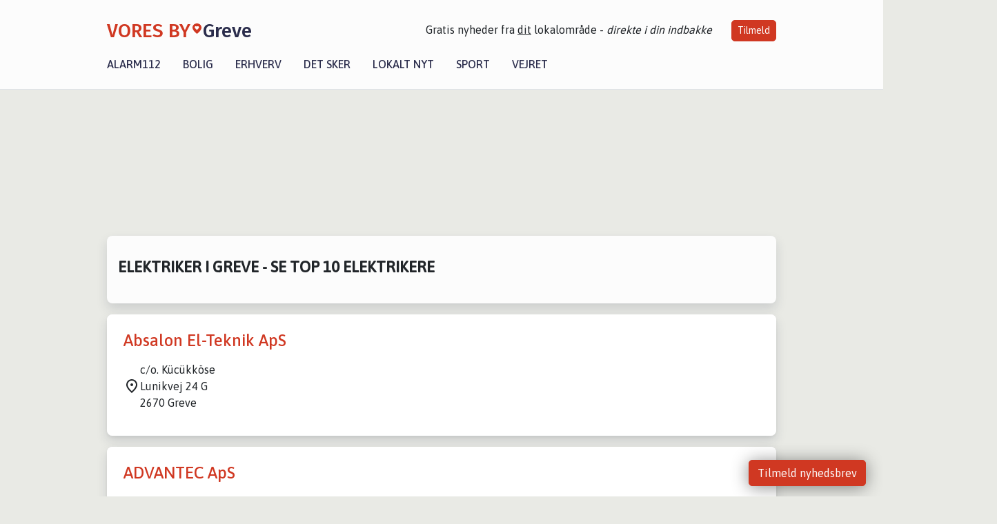

--- FILE ---
content_type: text/html; charset=utf-8
request_url: https://voresbygreve.dk/erhverv/top10-elektriker-i-greve
body_size: 11538
content:


<!DOCTYPE html>
<html lang="da">
<head>
    <meta charset="utf-8" />
    <meta name="viewport" content="width=device-width, initial-scale=1.0" />
    <title>Elektriker i Greve &#x2013; Se top 10 Elektrikere &#x2013; VORES By Greve</title>
    
    <link href='https://fonts.gstatic.com' rel='preconnect' crossorigin>
<link href='https://assets.vorescdn.dk' rel='preconnect' crossorigin>
    <link rel="manifest" href="/manifest.json">
        <meta name="description" content="Er du p&#xE5; udkig efter en elektriker i Greve? S&#xE5; se med her! Vi giver et overblik over de 10 bedste Elektrikere i Greve." />


    <link rel="canonical" href="https://voresbygreve.dk/erhverv/top10-elektriker-i-greve">


<meta property="fb:app_id" content="603210533761694" />
    <meta property="fb:pages" content="106023007605959" />




    <meta name="facebook-domain-verification" content="ztrox6fh5wf7vihb767lm3hzkrugwu" />

    
<link rel="icon" type="image/png" href="/img/icons/icon-152x152.png" />
<link rel="apple-touch-icon" type="image/png" href="/favicon.png" />

<link rel="preload" as="style" href="https://fonts.googleapis.com/css?family=Frank&#x2B;Ruhl&#x2B;Libre:400,700|Asap:400,500|Fira&#x2B;Sans:500|Merriweather:400&amp;display=swap">
<link href="https://fonts.googleapis.com/css?family=Frank&#x2B;Ruhl&#x2B;Libre:400,700|Asap:400,500|Fira&#x2B;Sans:500|Merriweather:400&amp;display=swap" rel="stylesheet" />

<link rel="preload" as="style" href="/dist/main.css?v=4lVlcf_nVVhS9k3-PzDma9gPCqVzZa-xwe6Z3nUGu-A">
<link rel="stylesheet" href="/dist/main.css?v=4lVlcf_nVVhS9k3-PzDma9gPCqVzZa-xwe6Z3nUGu-A" />
        <script type="text/javascript">
        window.dataLayer = window.dataLayer || [];
        window.dataLayer.push({
            dlv_page_type: "top-10",
            dlv_category: "Elektriker",
            dlv_source: null
        });
    </script>

    
    
<script>
var voresConfiguration = {"modules":["floating-subscribe"],"site":{"name":"Greve","siteName":"VORES By Greve","hostname":"voresbygreve.dk","facebookPageId":106023007605959,"instagramHandle":""},"bannerPlaceholder":{"salesEmail":"salg@voresdigital.dk?subject=Henvendelse fra VORES By Greve","logo":"https://assets.vorescdn.dk/remote/voresbygreve.dk/img/logo/site.png?width=250"},"facebookAppId":"603210533761694","googleSignInClientId":"643495767278-bqenl96m5li36d9c3e1a1ujch1giorgn.apps.googleusercontent.com","products":{"groceryPlusProductId":"832729fc-0197-4a09-a829-2ad24ec33c74"},"csrf":"CfDJ8FuIb0WNFg9DhYJimJMeEWjQOHu_TNl6nfaWa4CITL0QyifkMdmeizQmI5my4lkOedjXG5-hsWUCwE0jXllAaH1gzUZ2J6w_0wsbPUNezxeULsXqqNVN7BwfPwdDqFPrF9BQTUQj_ejAbuuTzky0Y2o","gtmId":"GTM-PMFG7C7"}
</script>

<script src="/dist/essentials-bundle.js?v=hjEg4_jAEA1nYcyRynaMY4wTMfjlzT6aiRLaBhOhzEo" defer></script>
    
<script type="text/javascript">
var utag_data = {
}
</script>
<!-- Loading script asynchronously -->
<script type="text/javascript">
    (function(a,b,c,d){
    a='//tags.tiqcdn.com/utag/jysk-fynske-medier/partners/prod/utag.js';
    b=document;c='script';d=b.createElement(c);d.src=a;d.type='text/java'+c;d.async=true;
    a=b.getElementsByTagName(c)[0];a.parentNode.insertBefore(d,a);
    })();
</script>


<script async='async' src='//macro.adnami.io/macro/hosts/adsm.macro.voresdigital.dk.js'></script>


<script src="//zrzzqdBnFEBxKXGb4.ay.delivery/manager/zrzzqdBnFEBxKXGb4" type="text/javascript" referrerpolicy="no-referrer-when-downgrade"></script>


<script>window.googletag = window.googletag || {cmd: []};</script>
<script>
    googletag.cmd.push(function(){
        googletag.pubads().setTargeting('vd_page', "voresbygreve.dk");
googletag.pubads().setTargeting('vd_category', "elektriker");googletag.pubads().setTargeting('vd_type', "top-10");    });
</script>
</head>
<body>
    

<div class="d-flex flex-column">
    

<header class="" id="header">
    <nav class="navbar navbar-expand-md navbar-light sticky ">
        <div class="container">
            <div class="d-flex flex-wrap align-items-center w-100 justify-content-between">
                    <a class="logo" href="/">
        <span>VORES By</span><div class="logo-icon"><img alt="" src="/img/logo/homeheart.svg" aria-hidden="true" /></div><span>Greve</span>
                    </a>
                    <burger-menu></burger-menu>
                    <div class="d-none d-lg-block">
                        <span>Gratis nyheder fra <u>dit</u> lokalområde - <i>direkte i din indbakke</i></span>
                        <button onclick="vmh.showSubscribeModal('Header')" class="ml-4 btn btn-sm btn-primary">Tilmeld</button>
                    </div>
            </div>
                <div class="d-flex flex-wrap align-items-center">
                    
                    <div class="collapse navbar-collapse text-right text-md-center" id="navbarMenu">
                        <ul class="navbar-nav mr-auto mt-2 mt-lg-0">

                            <li class="nav-item">
                                <a class="nav-link" href="/alarm112">
                                    Alarm112
                                </a>
                            </li>
                            <li class="nav-item">
                                <a class="nav-link" href="/bolig">
                                    Bolig
                                </a>
                            </li>
                            <li class="nav-item" site="Site">
                                <a class="nav-link" href="/erhverv">
                                    Erhverv
                                </a>
                            </li>
                            <li class="nav-item">
                                <a class="nav-link" href="/detsker">
                                    Det sker
                                </a>
                            </li>
                            <li class="nav-item">
                                <a class="nav-link" href="/lokaltnyt">
                                    Lokalt nyt
                                </a>
                            </li>
                            <li class="nav-item">
                                <a class="nav-link" href="/sport">
                                    Sport
                                </a>
                            </li>
                            <li class="nav-item align-middle">
                                
                            </li>
                            <li class="nav-item align-middle">
                                <a class="nav-link align-items-center" href="/vejret">
                                    Vejret
                                </a>
                            </li>
                        </ul>
                    </div>
                </div>
        </div>
    </nav>
</header>
    <div class="d-flex flex-column flex-grow-1">
        <div class="flex-grow-1">
            <div class="container pt-3">
                            <div class="step_sticky step_sticky_left">
    <div data-ay-manager-id="div-gpt-ad-sticky_1">
        <script type="text/javascript">
            window.ayManagerEnv = window.ayManagerEnv || { cmd : []};
            window.ayManagerEnv.cmd.push(function() {
                ayManagerEnv.display("div-gpt-ad-sticky_1");
            });
        </script>
    </div>
</div>
                            <div class="step_sticky step_sticky_right">
    <div data-ay-manager-id="div-gpt-ad-sticky_2">
        <script type="text/javascript">
            window.ayManagerEnv = window.ayManagerEnv || { cmd : []};
            window.ayManagerEnv.cmd.push(function() {
                ayManagerEnv.display("div-gpt-ad-sticky_2");
            });
        </script>
    </div>
</div>
                            
<div class="step_billboard">
    <div data-ay-manager-id="div-gpt-ad-billboard_1">
        <script type="text/javascript">
            window.ayManagerEnv = window.ayManagerEnv || { cmd : []};
            window.ayManagerEnv.cmd.push(function() {
                ayManagerEnv.display("div-gpt-ad-billboard_1");
            });
        </script>
    </div>
</div>
                

<div class="my-3">
    <div class="container bg-white shadow p-3 mb-3">

        <h1 class="h4 text-uppercase font-weight-bold mt-3 mb-4">Elektriker i Greve - Se top 10 Elektrikere</h1>


    </div>


        <div class="container bg-white shadow mb-3">

            <div class="row">
                

<div class="top-10-card">
        <div class="col-12" style="padding:1.5rem" ga-track-impression="" data-customerid="" data-businessname="Absalon El-Teknik ApS" data-businessid="69faa673-2a88-45da-dcb6-08dc7217dd1e" data-placement="1" data-container="business_card" data-containervariant="default">
            <h2 class="name">
                <a href="/erhverv/absalon-el-teknik-aps/69faa673-2a88-45da-dcb6-08dc7217dd1e" ga-track-kpi="" data-action="click_seo_profile" data-variant="title" data-customerid="" data-businessname="Absalon El-Teknik ApS" data-businessid="69faa673-2a88-45da-dcb6-08dc7217dd1e" data-placement="1" data-container="business_card" data-containervariant="default">Absalon El-Teknik ApS</a>
            </h2>
            <div class="address-icon">
c/o. K&#xFC;c&#xFC;kk&#xF6;se                    <br />
                Lunikvej 24 G
                <br />
                2670 Greve
            </div>
        </div>
</div>

<div class="modal fade" id="contactModal69faa673-2a88-45da-dcb6-08dc7217dd1e" tabindex="-1" aria-labelledby="contactModalLabel" aria-hidden="true">
    <div class="modal-dialog">
        <div class="modal-content">
            <div class="modal-body">
                
<contact-punit-form data-id="69faa673-2a88-45da-dcb6-08dc7217dd1e" data-name="Absalon El-Teknik ApS"></contact-punit-form>
            </div>
            <div class="modal-footer">
                <button type="button" class="btn btn-secondary" data-dismiss="modal">Luk</button>
            </div>
        </div>
    </div>
</div>


            </div>
        </div>
        <div class="container bg-white shadow mb-3">

            <div class="row">
                

<div class="top-10-card">
        <div class="col-12" style="padding:1.5rem" ga-track-impression="" data-customerid="" data-businessname="ADVANTEC ApS" data-businessid="3c555f03-61d0-4ab2-3828-08dbdb406325" data-placement="2" data-container="business_card" data-containervariant="default">
            <h2 class="name">
                <a href="/erhverv/advantec-aps/3c555f03-61d0-4ab2-3828-08dbdb406325" ga-track-kpi="" data-action="click_seo_profile" data-variant="title" data-customerid="" data-businessname="ADVANTEC ApS" data-businessid="3c555f03-61d0-4ab2-3828-08dbdb406325" data-placement="2" data-container="business_card" data-containervariant="default">ADVANTEC ApS</a>
            </h2>
            <div class="address-icon">
                Greve Landevej 113
                <br />
                2670 Greve
            </div>
        </div>
</div>

<div class="modal fade" id="contactModal3c555f03-61d0-4ab2-3828-08dbdb406325" tabindex="-1" aria-labelledby="contactModalLabel" aria-hidden="true">
    <div class="modal-dialog">
        <div class="modal-content">
            <div class="modal-body">
                
<contact-punit-form data-id="3c555f03-61d0-4ab2-3828-08dbdb406325" data-name="ADVANTEC ApS"></contact-punit-form>
            </div>
            <div class="modal-footer">
                <button type="button" class="btn btn-secondary" data-dismiss="modal">Luk</button>
            </div>
        </div>
    </div>
</div>


            </div>
        </div>
        <div class="container bg-white shadow mb-3">

            <div class="row">
                

<div class="top-10-card">
        <div class="col-12" style="padding:1.5rem" ga-track-impression="" data-customerid="" data-businessname="AKSEL &amp; VINL&#xD8;V ApS" data-businessid="886cf782-f677-4333-a0a9-08dd4b023d9b" data-placement="3" data-container="business_card" data-containervariant="default">
            <h2 class="name">
                <a href="/erhverv/aksel-vinloev-aps/886cf782-f677-4333-a0a9-08dd4b023d9b" ga-track-kpi="" data-action="click_seo_profile" data-variant="title" data-customerid="" data-businessname="AKSEL &amp; VINL&#xD8;V ApS" data-businessid="886cf782-f677-4333-a0a9-08dd4b023d9b" data-placement="3" data-container="business_card" data-containervariant="default">AKSEL &amp; VINL&#xD8;V ApS</a>
            </h2>
            <div class="address-icon">
                H&#xE5;ndv&#xE6;rkerbyen 40
                <br />
                2670 Greve
            </div>
        </div>
</div>

<div class="modal fade" id="contactModal886cf782-f677-4333-a0a9-08dd4b023d9b" tabindex="-1" aria-labelledby="contactModalLabel" aria-hidden="true">
    <div class="modal-dialog">
        <div class="modal-content">
            <div class="modal-body">
                
<contact-punit-form data-id="886cf782-f677-4333-a0a9-08dd4b023d9b" data-name="AKSEL &amp; VINL&#xD8;V ApS"></contact-punit-form>
            </div>
            <div class="modal-footer">
                <button type="button" class="btn btn-secondary" data-dismiss="modal">Luk</button>
            </div>
        </div>
    </div>
</div>

    <div class="modal fade" id="phoneModal886cf782-f677-4333-a0a9-08dd4b023d9b" tabindex="-1" aria-labelledby="phoneModalLabel" aria-hidden="true">
        <div class="modal-dialog modal-sm">
            <div class="modal-content">
                <div class="modal-header">
                    <h5 class="modal-title">AKSEL &amp; VINL&#xD8;V ApS</h5>
                    <button type="button" class="close" data-dismiss="modal" aria-label="Close">
                        <span aria-hidden="true">&times;</span>
                    </button>
                </div>
                <div class="modal-body">
                    <p class="mb-3">Telefonnummer</p>
                    <h4 class="mb-4">
                        <a href="tel:23277950" class="text-primary">23277950</a>
                    </h4>
                </div>
                <div class="modal-footer">
                    <button type="button" class="btn btn-secondary" data-dismiss="modal">Luk</button>
                </div>
            </div>
        </div>
    </div>

            </div>
        </div>
                <div class="row mb-3">
                    <div class="col-12">
                            
<div class="step_billboard">
    <div data-ay-manager-id="div-gpt-ad-billboard_2">
        <script type="text/javascript">
            window.ayManagerEnv = window.ayManagerEnv || { cmd : []};
            window.ayManagerEnv.cmd.push(function() {
                ayManagerEnv.display("div-gpt-ad-billboard_2");
            });
        </script>
    </div>
</div>
                    </div>
                </div>
        <div class="container bg-white shadow mb-3">

            <div class="row">
                

<div class="top-10-card">
        <div class="col-12" style="padding:1.5rem" ga-track-impression="" data-customerid="" data-businessname="Andersens El-Teknik" data-businessid="c94bd1a9-9334-4f43-38f9-08dbdb406325" data-placement="4" data-container="business_card" data-containervariant="default">
            <h2 class="name">
                <a href="/erhverv/andersens-el-teknik/c94bd1a9-9334-4f43-38f9-08dbdb406325" ga-track-kpi="" data-action="click_seo_profile" data-variant="title" data-customerid="" data-businessname="Andersens El-Teknik" data-businessid="c94bd1a9-9334-4f43-38f9-08dbdb406325" data-placement="4" data-container="business_card" data-containervariant="default">Andersens El-Teknik</a>
            </h2>
            <div class="address-icon">
                Greve Centervej 68-70
                <br />
                2670 Greve
            </div>
        </div>
</div>

<div class="modal fade" id="contactModalc94bd1a9-9334-4f43-38f9-08dbdb406325" tabindex="-1" aria-labelledby="contactModalLabel" aria-hidden="true">
    <div class="modal-dialog">
        <div class="modal-content">
            <div class="modal-body">
                
<contact-punit-form data-id="c94bd1a9-9334-4f43-38f9-08dbdb406325" data-name="Andersens El-Teknik"></contact-punit-form>
            </div>
            <div class="modal-footer">
                <button type="button" class="btn btn-secondary" data-dismiss="modal">Luk</button>
            </div>
        </div>
    </div>
</div>


            </div>
        </div>
        <div class="container bg-white shadow mb-3">

            <div class="row">
                

<div class="top-10-card">
        <div class="col-12" style="padding:1.5rem" ga-track-impression="" data-customerid="" data-businessname="AV Teknik - Bj&#xF8;rn Sundahl ApS" data-businessid="32183974-b0f9-4e97-116e-08dbf2d2b509" data-placement="5" data-container="business_card" data-containervariant="default">
            <h2 class="name">
                <a href="/erhverv/av-teknik-bjoern-sundahl-aps/32183974-b0f9-4e97-116e-08dbf2d2b509" ga-track-kpi="" data-action="click_seo_profile" data-variant="title" data-customerid="" data-businessname="AV Teknik - Bj&#xF8;rn Sundahl ApS" data-businessid="32183974-b0f9-4e97-116e-08dbf2d2b509" data-placement="5" data-container="business_card" data-containervariant="default">AV Teknik - Bj&#xF8;rn Sundahl ApS</a>
            </h2>
            <div class="address-icon">
                Stolpeager 26
                <br />
                2670 Greve
            </div>
        </div>
</div>

<div class="modal fade" id="contactModal32183974-b0f9-4e97-116e-08dbf2d2b509" tabindex="-1" aria-labelledby="contactModalLabel" aria-hidden="true">
    <div class="modal-dialog">
        <div class="modal-content">
            <div class="modal-body">
                
<contact-punit-form data-id="32183974-b0f9-4e97-116e-08dbf2d2b509" data-name="AV Teknik - Bj&#xF8;rn Sundahl ApS"></contact-punit-form>
            </div>
            <div class="modal-footer">
                <button type="button" class="btn btn-secondary" data-dismiss="modal">Luk</button>
            </div>
        </div>
    </div>
</div>


            </div>
        </div>
        <div class="container bg-white shadow mb-3">

            <div class="row">
                

<div class="top-10-card">
        <div class="col-12" style="padding:1.5rem" ga-track-impression="" data-customerid="" data-businessname="Beckergruppen ApS" data-businessid="c44aab71-e766-4cba-1379-08dbf2d2b509" data-placement="6" data-container="business_card" data-containervariant="default">
            <h2 class="name">
                <a href="/erhverv/beckergruppen-aps/c44aab71-e766-4cba-1379-08dbf2d2b509" ga-track-kpi="" data-action="click_seo_profile" data-variant="title" data-customerid="" data-businessname="Beckergruppen ApS" data-businessid="c44aab71-e766-4cba-1379-08dbf2d2b509" data-placement="6" data-container="business_card" data-containervariant="default">Beckergruppen ApS</a>
            </h2>
            <div class="address-icon">
                Vallensb&#xE6;kvej 31
                <br />
                2605 Br&#xF8;ndby
            </div>
        </div>
</div>

<div class="modal fade" id="contactModalc44aab71-e766-4cba-1379-08dbf2d2b509" tabindex="-1" aria-labelledby="contactModalLabel" aria-hidden="true">
    <div class="modal-dialog">
        <div class="modal-content">
            <div class="modal-body">
                
<contact-punit-form data-id="c44aab71-e766-4cba-1379-08dbf2d2b509" data-name="Beckergruppen ApS"></contact-punit-form>
            </div>
            <div class="modal-footer">
                <button type="button" class="btn btn-secondary" data-dismiss="modal">Luk</button>
            </div>
        </div>
    </div>
</div>


            </div>
        </div>
                <div class="row mb-3">
                    <div class="col-12">
                            
<div class="step_billboard">
    <div data-ay-manager-id="div-gpt-ad-billboard_3">
        <script type="text/javascript">
            window.ayManagerEnv = window.ayManagerEnv || { cmd : []};
            window.ayManagerEnv.cmd.push(function() {
                ayManagerEnv.display("div-gpt-ad-billboard_3");
            });
        </script>
    </div>
</div>
                    </div>
                </div>
        <div class="container bg-white shadow mb-3">

            <div class="row">
                

<div class="top-10-card">
        <div class="col-12" style="padding:1.5rem" ga-track-impression="" data-customerid="" data-businessname="Bergendorff-EL ApS" data-businessid="82b6206f-d7bd-4a7a-111b-08dbf2d2b509" data-placement="7" data-container="business_card" data-containervariant="default">
            <h2 class="name">
                <a href="/erhverv/bergendorff-el-aps/82b6206f-d7bd-4a7a-111b-08dbf2d2b509" ga-track-kpi="" data-action="click_seo_profile" data-variant="title" data-customerid="" data-businessname="Bergendorff-EL ApS" data-businessid="82b6206f-d7bd-4a7a-111b-08dbf2d2b509" data-placement="7" data-container="business_card" data-containervariant="default">Bergendorff-EL ApS</a>
            </h2>
            <div class="address-icon">
                Bl&#xE5;husvej 11
                <br />
                2670 Greve
            </div>
        </div>
</div>

<div class="modal fade" id="contactModal82b6206f-d7bd-4a7a-111b-08dbf2d2b509" tabindex="-1" aria-labelledby="contactModalLabel" aria-hidden="true">
    <div class="modal-dialog">
        <div class="modal-content">
            <div class="modal-body">
                
<contact-punit-form data-id="82b6206f-d7bd-4a7a-111b-08dbf2d2b509" data-name="Bergendorff-EL ApS"></contact-punit-form>
            </div>
            <div class="modal-footer">
                <button type="button" class="btn btn-secondary" data-dismiss="modal">Luk</button>
            </div>
        </div>
    </div>
</div>


            </div>
        </div>
        <div class="container bg-white shadow mb-3">

            <div class="row">
                

<div class="top-10-card">
        <div class="col-12" style="padding:1.5rem" ga-track-impression="" data-customerid="" data-businessname="BP Enterprise ApS" data-businessid="0a249b90-ad85-4692-8e2f-08ddf18f8f62" data-placement="8" data-container="business_card" data-containervariant="default">
            <h2 class="name">
                <a href="/erhverv/bp-enterprise-aps/0a249b90-ad85-4692-8e2f-08ddf18f8f62" ga-track-kpi="" data-action="click_seo_profile" data-variant="title" data-customerid="" data-businessname="BP Enterprise ApS" data-businessid="0a249b90-ad85-4692-8e2f-08ddf18f8f62" data-placement="8" data-container="business_card" data-containervariant="default">BP Enterprise ApS</a>
            </h2>
            <div class="address-icon">
                Vilhelm Tops&#xF8;es Vej 13, 3.
                <br />
                2500 Valby
            </div>
        </div>
</div>

<div class="modal fade" id="contactModal0a249b90-ad85-4692-8e2f-08ddf18f8f62" tabindex="-1" aria-labelledby="contactModalLabel" aria-hidden="true">
    <div class="modal-dialog">
        <div class="modal-content">
            <div class="modal-body">
                
<contact-punit-form data-id="0a249b90-ad85-4692-8e2f-08ddf18f8f62" data-name="BP Enterprise ApS"></contact-punit-form>
            </div>
            <div class="modal-footer">
                <button type="button" class="btn btn-secondary" data-dismiss="modal">Luk</button>
            </div>
        </div>
    </div>
</div>


            </div>
        </div>
        <div class="container bg-white shadow mb-3">

            <div class="row">
                

<div class="top-10-card">
        <div class="col-12" style="padding:1.5rem" ga-track-impression="" data-customerid="" data-businessname="BS SIKRING OG ELTEKNIK ApS" data-businessid="5cabb3aa-3ade-4ff7-3972-08dbdb406325" data-placement="9" data-container="business_card" data-containervariant="default">
            <h2 class="name">
                <a href="/erhverv/bs-sikring-og-elteknik-aps/5cabb3aa-3ade-4ff7-3972-08dbdb406325" ga-track-kpi="" data-action="click_seo_profile" data-variant="title" data-customerid="" data-businessname="BS SIKRING OG ELTEKNIK ApS" data-businessid="5cabb3aa-3ade-4ff7-3972-08dbdb406325" data-placement="9" data-container="business_card" data-containervariant="default">BS SIKRING OG ELTEKNIK ApS</a>
            </h2>
            <div class="address-icon">
                H&#xE5;ndv&#xE6;rkerv&#xE6;nget 19
                <br />
                2670 Greve
            </div>
        </div>
</div>

<div class="modal fade" id="contactModal5cabb3aa-3ade-4ff7-3972-08dbdb406325" tabindex="-1" aria-labelledby="contactModalLabel" aria-hidden="true">
    <div class="modal-dialog">
        <div class="modal-content">
            <div class="modal-body">
                
<contact-punit-form data-id="5cabb3aa-3ade-4ff7-3972-08dbdb406325" data-name="BS SIKRING OG ELTEKNIK ApS"></contact-punit-form>
            </div>
            <div class="modal-footer">
                <button type="button" class="btn btn-secondary" data-dismiss="modal">Luk</button>
            </div>
        </div>
    </div>
</div>

    <div class="modal fade" id="phoneModal5cabb3aa-3ade-4ff7-3972-08dbdb406325" tabindex="-1" aria-labelledby="phoneModalLabel" aria-hidden="true">
        <div class="modal-dialog modal-sm">
            <div class="modal-content">
                <div class="modal-header">
                    <h5 class="modal-title">BS SIKRING OG ELTEKNIK ApS</h5>
                    <button type="button" class="close" data-dismiss="modal" aria-label="Close">
                        <span aria-hidden="true">&times;</span>
                    </button>
                </div>
                <div class="modal-body">
                    <p class="mb-3">Telefonnummer</p>
                    <h4 class="mb-4">
                        <a href="tel:70208880" class="text-primary">70208880</a>
                    </h4>
                </div>
                <div class="modal-footer">
                    <button type="button" class="btn btn-secondary" data-dismiss="modal">Luk</button>
                </div>
            </div>
        </div>
    </div>

            </div>
        </div>
                <div class="row mb-3">
                    <div class="col-12">
                            
<div class="step_billboard">
    <div data-ay-manager-id="div-gpt-ad-billboard_4">
        <script type="text/javascript">
            window.ayManagerEnv = window.ayManagerEnv || { cmd : []};
            window.ayManagerEnv.cmd.push(function() {
                ayManagerEnv.display("div-gpt-ad-billboard_4");
            });
        </script>
    </div>
</div>
                    </div>
                </div>
        <div class="container bg-white shadow mb-3">

            <div class="row">
                

<div class="top-10-card">
        <div class="col-12" style="padding:1.5rem" ga-track-impression="" data-customerid="" data-businessname="CBRE Teknisk Servicepartner A/S - Greve" data-businessid="30ac3c0e-8e19-46ab-36ea-08dbdb406325" data-placement="10" data-container="business_card" data-containervariant="default">
            <h2 class="name">
                <a href="/erhverv/cbre-teknisk-servicepartner-as-greve/30ac3c0e-8e19-46ab-36ea-08dbdb406325" ga-track-kpi="" data-action="click_seo_profile" data-variant="title" data-customerid="" data-businessname="CBRE Teknisk Servicepartner A/S - Greve" data-businessid="30ac3c0e-8e19-46ab-36ea-08dbdb406325" data-placement="10" data-container="business_card" data-containervariant="default">CBRE Teknisk Servicepartner A/S - Greve</a>
            </h2>
            <div class="address-icon">
                Hundigevej 79
                <br />
                2670 Greve
            </div>
        </div>
</div>

<div class="modal fade" id="contactModal30ac3c0e-8e19-46ab-36ea-08dbdb406325" tabindex="-1" aria-labelledby="contactModalLabel" aria-hidden="true">
    <div class="modal-dialog">
        <div class="modal-content">
            <div class="modal-body">
                
<contact-punit-form data-id="30ac3c0e-8e19-46ab-36ea-08dbdb406325" data-name="CBRE Teknisk Servicepartner A/S - Greve"></contact-punit-form>
            </div>
            <div class="modal-footer">
                <button type="button" class="btn btn-secondary" data-dismiss="modal">Luk</button>
            </div>
        </div>
    </div>
</div>

    <div class="modal fade" id="phoneModal30ac3c0e-8e19-46ab-36ea-08dbdb406325" tabindex="-1" aria-labelledby="phoneModalLabel" aria-hidden="true">
        <div class="modal-dialog modal-sm">
            <div class="modal-content">
                <div class="modal-header">
                    <h5 class="modal-title">CBRE Teknisk Servicepartner A/S - Greve</h5>
                    <button type="button" class="close" data-dismiss="modal" aria-label="Close">
                        <span aria-hidden="true">&times;</span>
                    </button>
                </div>
                <div class="modal-body">
                    <p class="mb-3">Telefonnummer</p>
                    <h4 class="mb-4">
                        <a href="tel:99364480" class="text-primary">99364480</a>
                    </h4>
                </div>
                <div class="modal-footer">
                    <button type="button" class="btn btn-secondary" data-dismiss="modal">Luk</button>
                </div>
            </div>
        </div>
    </div>

            </div>
        </div>
        <div class="container bg-white shadow mb-3">

            <div class="row">
                

<div class="top-10-card">
        <div class="col-12" style="padding:1.5rem" ga-track-impression="" data-customerid="" data-businessname="Centaur El" data-businessid="e610a430-a2c0-4b1d-3a28-08dbdb406325" data-placement="11" data-container="business_card" data-containervariant="default">
            <h2 class="name">
                <a href="/erhverv/centaur-el/e610a430-a2c0-4b1d-3a28-08dbdb406325" ga-track-kpi="" data-action="click_seo_profile" data-variant="title" data-customerid="" data-businessname="Centaur El" data-businessid="e610a430-a2c0-4b1d-3a28-08dbdb406325" data-placement="11" data-container="business_card" data-containervariant="default">Centaur El</a>
            </h2>
            <div class="address-icon">
                Metavang 12
                <br />
                2670 Greve
            </div>
        </div>
</div>

<div class="modal fade" id="contactModale610a430-a2c0-4b1d-3a28-08dbdb406325" tabindex="-1" aria-labelledby="contactModalLabel" aria-hidden="true">
    <div class="modal-dialog">
        <div class="modal-content">
            <div class="modal-body">
                
<contact-punit-form data-id="e610a430-a2c0-4b1d-3a28-08dbdb406325" data-name="Centaur El"></contact-punit-form>
            </div>
            <div class="modal-footer">
                <button type="button" class="btn btn-secondary" data-dismiss="modal">Luk</button>
            </div>
        </div>
    </div>
</div>


            </div>
        </div>
        <div class="container bg-white shadow mb-3">

            <div class="row">
                

<div class="top-10-card">
        <div class="col-12" style="padding:1.5rem" ga-track-impression="" data-customerid="" data-businessname="DANSK DIGITAL CENTER ApS" data-businessid="7c66059b-a495-421f-a0c7-08dd90e9d325" data-placement="12" data-container="business_card" data-containervariant="default">
            <h2 class="name">
                <a href="/erhverv/dansk-digital-center-aps/7c66059b-a495-421f-a0c7-08dd90e9d325" ga-track-kpi="" data-action="click_seo_profile" data-variant="title" data-customerid="" data-businessname="DANSK DIGITAL CENTER ApS" data-businessid="7c66059b-a495-421f-a0c7-08dd90e9d325" data-placement="12" data-container="business_card" data-containervariant="default">DANSK DIGITAL CENTER ApS</a>
            </h2>
            <div class="address-icon">
                Svanemosen 16
                <br />
                2670 Greve
            </div>
        </div>
</div>

<div class="modal fade" id="contactModal7c66059b-a495-421f-a0c7-08dd90e9d325" tabindex="-1" aria-labelledby="contactModalLabel" aria-hidden="true">
    <div class="modal-dialog">
        <div class="modal-content">
            <div class="modal-body">
                
<contact-punit-form data-id="7c66059b-a495-421f-a0c7-08dd90e9d325" data-name="DANSK DIGITAL CENTER ApS"></contact-punit-form>
            </div>
            <div class="modal-footer">
                <button type="button" class="btn btn-secondary" data-dismiss="modal">Luk</button>
            </div>
        </div>
    </div>
</div>


            </div>
        </div>
                <div class="row mb-3">
                    <div class="col-12">
                            
<div class="step_billboard">
    <div data-ay-manager-id="div-gpt-ad-billboard_5">
        <script type="text/javascript">
            window.ayManagerEnv = window.ayManagerEnv || { cmd : []};
            window.ayManagerEnv.cmd.push(function() {
                ayManagerEnv.display("div-gpt-ad-billboard_5");
            });
        </script>
    </div>
</div>
                    </div>
                </div>
        <div class="container bg-white shadow mb-3">

            <div class="row">
                

<div class="top-10-card">
        <div class="col-12" style="padding:1.5rem" ga-track-impression="" data-customerid="" data-businessname="EL TEK ApS" data-businessid="7ee51cf7-df9f-4a67-a07f-08dd4b023d9b" data-placement="13" data-container="business_card" data-containervariant="default">
            <h2 class="name">
                <a href="/erhverv/el-tek-aps/7ee51cf7-df9f-4a67-a07f-08dd4b023d9b" ga-track-kpi="" data-action="click_seo_profile" data-variant="title" data-customerid="" data-businessname="EL TEK ApS" data-businessid="7ee51cf7-df9f-4a67-a07f-08dd4b023d9b" data-placement="13" data-container="business_card" data-containervariant="default">EL TEK ApS</a>
            </h2>
            <div class="address-icon">
                Geminivej 29
                <br />
                2670 Greve
            </div>
        </div>
</div>

<div class="modal fade" id="contactModal7ee51cf7-df9f-4a67-a07f-08dd4b023d9b" tabindex="-1" aria-labelledby="contactModalLabel" aria-hidden="true">
    <div class="modal-dialog">
        <div class="modal-content">
            <div class="modal-body">
                
<contact-punit-form data-id="7ee51cf7-df9f-4a67-a07f-08dd4b023d9b" data-name="EL TEK ApS"></contact-punit-form>
            </div>
            <div class="modal-footer">
                <button type="button" class="btn btn-secondary" data-dismiss="modal">Luk</button>
            </div>
        </div>
    </div>
</div>

    <div class="modal fade" id="phoneModal7ee51cf7-df9f-4a67-a07f-08dd4b023d9b" tabindex="-1" aria-labelledby="phoneModalLabel" aria-hidden="true">
        <div class="modal-dialog modal-sm">
            <div class="modal-content">
                <div class="modal-header">
                    <h5 class="modal-title">EL TEK ApS</h5>
                    <button type="button" class="close" data-dismiss="modal" aria-label="Close">
                        <span aria-hidden="true">&times;</span>
                    </button>
                </div>
                <div class="modal-body">
                    <p class="mb-3">Telefonnummer</p>
                    <h4 class="mb-4">
                        <a href="tel:30574000" class="text-primary">30574000</a>
                    </h4>
                </div>
                <div class="modal-footer">
                    <button type="button" class="btn btn-secondary" data-dismiss="modal">Luk</button>
                </div>
            </div>
        </div>
    </div>

            </div>
        </div>
        <div class="container bg-white shadow mb-3">

            <div class="row">
                

<div class="top-10-card">
        <div class="col-12" style="padding:1.5rem" ga-track-impression="" data-customerid="" data-businessname="Elfirmaet Hjortskov &amp; Jensen A/S" data-businessid="e3341bed-cab9-4519-0fb6-08dbf2d2b509" data-placement="14" data-container="business_card" data-containervariant="default">
            <h2 class="name">
                <a href="/erhverv/elfirmaet-hjortskov-jensen-as/e3341bed-cab9-4519-0fb6-08dbf2d2b509" ga-track-kpi="" data-action="click_seo_profile" data-variant="title" data-customerid="" data-businessname="Elfirmaet Hjortskov &amp; Jensen A/S" data-businessid="e3341bed-cab9-4519-0fb6-08dbf2d2b509" data-placement="14" data-container="business_card" data-containervariant="default">Elfirmaet Hjortskov &amp; Jensen A/S</a>
            </h2>
            <div class="address-icon">
                Korskildemark 4
                <br />
                2670 Greve
            </div>
        </div>
</div>

<div class="modal fade" id="contactModale3341bed-cab9-4519-0fb6-08dbf2d2b509" tabindex="-1" aria-labelledby="contactModalLabel" aria-hidden="true">
    <div class="modal-dialog">
        <div class="modal-content">
            <div class="modal-body">
                
<contact-punit-form data-id="e3341bed-cab9-4519-0fb6-08dbf2d2b509" data-name="Elfirmaet Hjortskov &amp; Jensen A/S"></contact-punit-form>
            </div>
            <div class="modal-footer">
                <button type="button" class="btn btn-secondary" data-dismiss="modal">Luk</button>
            </div>
        </div>
    </div>
</div>


            </div>
        </div>
        <div class="container bg-white shadow mb-3">

            <div class="row">
                

<div class="top-10-card">
        <div class="col-12" style="padding:1.5rem" ga-track-impression="" data-customerid="" data-businessname="Elfirmaet KN &amp; Jensen A/S" data-businessid="0759c7ad-9922-41b6-39b1-08dbdb406325" data-placement="15" data-container="business_card" data-containervariant="default">
            <h2 class="name">
                <a href="/erhverv/elfirmaet-kn-jensen-as/0759c7ad-9922-41b6-39b1-08dbdb406325" ga-track-kpi="" data-action="click_seo_profile" data-variant="title" data-customerid="" data-businessname="Elfirmaet KN &amp; Jensen A/S" data-businessid="0759c7ad-9922-41b6-39b1-08dbdb406325" data-placement="15" data-container="business_card" data-containervariant="default">Elfirmaet KN &amp; Jensen A/S</a>
            </h2>
            <div class="address-icon">
                Korskildemark 4
                <br />
                2670 Greve
            </div>
        </div>
</div>

<div class="modal fade" id="contactModal0759c7ad-9922-41b6-39b1-08dbdb406325" tabindex="-1" aria-labelledby="contactModalLabel" aria-hidden="true">
    <div class="modal-dialog">
        <div class="modal-content">
            <div class="modal-body">
                
<contact-punit-form data-id="0759c7ad-9922-41b6-39b1-08dbdb406325" data-name="Elfirmaet KN &amp; Jensen A/S"></contact-punit-form>
            </div>
            <div class="modal-footer">
                <button type="button" class="btn btn-secondary" data-dismiss="modal">Luk</button>
            </div>
        </div>
    </div>
</div>


            </div>
        </div>

    

<nav aria-label="Side navigation">
    <ul class="pagination">
        <li class="page-item active ">
                <a class="page-link" href="/erhverv/top10-elektriker-i-greve">1</a>
        </li>
        <li class="page-item  ">
                <a class="page-link" href="/erhverv/top10-elektriker-i-greve?side=2">2</a>
        </li>
        <li class="page-item  ">
                <a class="page-link" href="/erhverv/top10-elektriker-i-greve?side=3">3</a>
        </li>
        <li class="page-item  ">
                <a class="page-link" href="/erhverv/top10-elektriker-i-greve?side=4">4</a>
        </li>
    </ul>
</nav>


        
<div class="bg-handyhand p-3 rounded-corners my-3 font-sans">
    <img src="/img/integrations/handyhand/logo.svg" width="316" height="69" class="img-fluid" alt="Handyhand" />

    <h2 class="h1 font-weight-bold">Få billig hjælp fra private i Greve</h2>
    <p>Beskriv din opgave og modtag gratis bud fra lokale med Handyhand.</p>

    <h3>Seneste udførte opgaver</h3>
    <div class="bg-white rounded-corners p-3 mb-3">
        <ul class="list-unstyled m-0">
                <li class="d-flex justify-content-between my-1">
                    Tr&#xE6;f&#xE6;ldning - vandgran
                    <strong class="ml-2 flex-shrink-0">8.600 kr.</strong>
                </li>
                <li class="d-flex justify-content-between my-1">
                    Tv skal h&#xE6;nges h&#xF8;jere op i skinne og soundbar monteres
                    <strong class="ml-2 flex-shrink-0">500 kr.</strong>
                </li>
                <li class="d-flex justify-content-between my-1">
                    Samling af ILVA kommode Aries
                    <strong class="ml-2 flex-shrink-0">600 kr.</strong>
                </li>
                <li class="d-flex justify-content-between my-1">
                    L&#xE5;ser en d&#xF8;r op
                    <strong class="ml-2 flex-shrink-0">600 kr.</strong>
                </li>
                <li class="d-flex justify-content-between my-1">
                    Reparation af toiletpapir-holder
                    <strong class="ml-2 flex-shrink-0">500 kr.</strong>
                </li>
                <li class="d-flex justify-content-between my-1">
                    Ops&#xE6;tning af rullegardin
                    <strong class="ml-2 flex-shrink-0">400 kr.</strong>
                </li>
            
        </ul>
    </div>
    <h3>Opret en opgave</h3>
    <form target="_blank" method="get" action="https://handyhand.dk/opret">
        <input type="hidden" name="utm_source" value="vores-digital" />
        <input type="hidden" name="utm_medium" value="form" />
        <input type="hidden" name="utm_campaign" value="voresbygreve.dk" />
        <div class="form-group row">
            <div class="col-12 col-md-6">
                <input type="text" class="form-control" name="taskTitle" placeholder="Jeg skal bruge en handyman...">
            </div>
        </div>
        <div class="form-group">
            <div class="custom-control custom-checkbox">
                <input type="checkbox" class="custom-control-input" name="toolsNeeded" id="toolsNeeded" value="true">
                <label class="custom-control-label" for="toolsNeeded">Der skal medbringes det relevante værktøj</label>
            </div>
        </div>
        <button type="submit" class="btn btn-primary">Modtag bud gratis</button>
    </form>

</div>


    <div class="container bg-white shadow articles-page p-3 mb-3 filters">

        <div class="col-12">
            <h2 class="h5 mb-2">Andre kategorier</h2>
            <p>
                Fandt du ikke, hvad du søgte, så kig i en af vores andre kategorier eller brug vores <a style="text-decoration:underline" href="/erhverv">udvidet søgning</a>.
            </p>
            <div class="row">
                <div class="col-12">

                    <div class="row categories">
                            <div class="col-12 col-xs-12 col-sm-6 col-md-6 col-lg-4">
                                <a href="/erhverv/top10-advokat-i-greve">Advokat</a>
                            </div>
                            <div class="col-12 col-xs-12 col-sm-6 col-md-6 col-lg-4">
                                <a href="/erhverv/top10-arkitekt-i-greve">Arkitekt</a>
                            </div>
                            <div class="col-12 col-xs-12 col-sm-6 col-md-6 col-lg-4">
                                <a href="/erhverv/top10-autovaerksted-mekanik-i-greve">Autov&#xE6;rksted / mekanik</a>
                            </div>
                            <div class="col-12 col-xs-12 col-sm-6 col-md-6 col-lg-4">
                                <a href="/erhverv/top10-bager-i-greve">Bager</a>
                            </div>
                            <div class="col-12 col-xs-12 col-sm-6 col-md-6 col-lg-4">
                                <a href="/erhverv/top10-bank-og-pengeinstitut-i-greve">Bank og pengeinstitut</a>
                            </div>
                            <div class="col-12 col-xs-12 col-sm-6 col-md-6 col-lg-4">
                                <a href="/erhverv/top10-bedemand-i-greve">Bedemand</a>
                            </div>
                            <div class="col-12 col-xs-12 col-sm-6 col-md-6 col-lg-4">
                                <a href="/erhverv/top10-behandlingstilbud-i-greve">Behandlingstilbud</a>
                            </div>
                            <div class="col-12 col-xs-12 col-sm-6 col-md-6 col-lg-4">
                                <a href="/erhverv/top10-bibliotek-arkiv-og-museum-i-greve">Bibliotek, arkiv og museum</a>
                            </div>
                            <div class="col-12 col-xs-12 col-sm-6 col-md-6 col-lg-4">
                                <a href="/erhverv/top10-bilforhandler-i-greve">Bilforhandler</a>
                            </div>
                            <div class="col-12 col-xs-12 col-sm-6 col-md-6 col-lg-4">
                                <a href="/erhverv/top10-biludlejning-i-greve">Biludlejning</a>
                            </div>
                            <div class="col-12 col-xs-12 col-sm-6 col-md-6 col-lg-4">
                                <a href="/erhverv/top10-bryghus-i-greve">Bryghus</a>
                            </div>
                            <div class="col-12 col-xs-12 col-sm-6 col-md-6 col-lg-4">
                                <a href="/erhverv/top10-byggemarked-traelast-i-greve">Byggemarked / tr&#xE6;last</a>
                            </div>
                            <div class="col-12 col-xs-12 col-sm-6 col-md-6 col-lg-4">
                                <a href="/erhverv/top10-boernehave-i-greve">B&#xF8;rnehave</a>
                            </div>
                            <div class="col-12 col-xs-12 col-sm-6 col-md-6 col-lg-4">
                                <a href="/erhverv/top10-catering-i-greve">Catering</a>
                            </div>
                            <div class="col-12 col-xs-12 col-sm-6 col-md-6 col-lg-4">
                                <a href="/erhverv/top10-cykelforhandler-i-greve">Cykelforhandler</a>
                            </div>
                            <div class="col-12 col-xs-12 col-sm-6 col-md-6 col-lg-4">
                                <a href="/erhverv/top10-dagpleje-i-greve">Dagpleje</a>
                            </div>
                            <div class="col-12 col-xs-12 col-sm-6 col-md-6 col-lg-4">
                                <a href="/erhverv/top10-detailhandel-i-greve">Detailhandel</a>
                            </div>
                            <div class="col-12 col-xs-12 col-sm-6 col-md-6 col-lg-4">
                                <a href="/erhverv/top10-dyrehandel-i-greve">Dyrehandel</a>
                            </div>
                            <div class="col-12 col-xs-12 col-sm-6 col-md-6 col-lg-4">
                                <a href="/erhverv/top10-dyrlaege-i-greve">Dyrl&#xE6;ge</a>
                            </div>
                            <div class="col-12 col-xs-12 col-sm-6 col-md-6 col-lg-4">
                                <a href="/erhverv/top10-ejendomsmaegler-i-greve">Ejendomsm&#xE6;gler</a>
                            </div>
                            <div class="col-12 col-xs-12 col-sm-6 col-md-6 col-lg-4">
                                <a href="/erhverv/top10-el-gas-vand-og-fjernvarmeforsyning-i-greve">El-, gas-, vand- og fjernvarmeforsyning</a>
                            </div>
                            <div class="col-12 col-xs-12 col-sm-6 col-md-6 col-lg-4">
                                <a href="/erhverv/top10-elektriker-i-greve">Elektriker</a>
                            </div>
                            <div class="col-12 col-xs-12 col-sm-6 col-md-6 col-lg-4">
                                <a href="/erhverv/top10-elektronik-it-i-greve">Elektronik / IT</a>
                            </div>
                            <div class="col-12 col-xs-12 col-sm-6 col-md-6 col-lg-4">
                                <a href="/erhverv/top10-entreprenoer-i-greve">Entrepren&#xF8;r</a>
                            </div>
                            <div class="col-12 col-xs-12 col-sm-6 col-md-6 col-lg-4">
                                <a href="/erhverv/top10-fitnesscenter-i-greve">Fitnesscenter</a>
                            </div>
                            <div class="col-12 col-xs-12 col-sm-6 col-md-6 col-lg-4">
                                <a href="/erhverv/top10-flyttemand-flyttefolk-i-greve">Flyttemand / flyttefolk</a>
                            </div>
                            <div class="col-12 col-xs-12 col-sm-6 col-md-6 col-lg-4">
                                <a href="/erhverv/top10-forsikring-i-greve">Forsikring</a>
                            </div>
                            <div class="col-12 col-xs-12 col-sm-6 col-md-6 col-lg-4">
                                <a href="/erhverv/top10-fotograf-i-greve">Fotograf</a>
                            </div>
                            <div class="col-12 col-xs-12 col-sm-6 col-md-6 col-lg-4">
                                <a href="/erhverv/top10-frisoer-i-greve">Fris&#xF8;r</a>
                            </div>
                            <div class="col-12 col-xs-12 col-sm-6 col-md-6 col-lg-4">
                                <a href="/erhverv/top10-gartner-i-greve">Gartner</a>
                            </div>
                            <div class="col-12 col-xs-12 col-sm-6 col-md-6 col-lg-4">
                                <a href="/erhverv/top10-guldsmed-urmager-i-greve">Guldsmed / Urmager</a>
                            </div>
                            <div class="col-12 col-xs-12 col-sm-6 col-md-6 col-lg-4">
                                <a href="/erhverv/top10-hotel-i-greve">Hotel</a>
                            </div>
                            <div class="col-12 col-xs-12 col-sm-6 col-md-6 col-lg-4">
                                <a href="/erhverv/top10-kunst-og-galleri-i-greve">Kunst og galleri</a>
                            </div>
                            <div class="col-12 col-xs-12 col-sm-6 col-md-6 col-lg-4">
                                <a href="/erhverv/top10-koebmand-og-doegnkiosk-i-greve">K&#xF8;bmand og d&#xF8;gnkiosk</a>
                            </div>
                            <div class="col-12 col-xs-12 col-sm-6 col-md-6 col-lg-4">
                                <a href="/erhverv/top10-koekkenforhandler-i-greve">K&#xF8;kkenforhandler</a>
                            </div>
                            <div class="col-12 col-xs-12 col-sm-6 col-md-6 col-lg-4">
                                <a href="/erhverv/top10-koereskole-i-greve">K&#xF8;reskole</a>
                            </div>
                            <div class="col-12 col-xs-12 col-sm-6 col-md-6 col-lg-4">
                                <a href="/erhverv/top10-laege-i-greve">L&#xE6;ge</a>
                            </div>
                            <div class="col-12 col-xs-12 col-sm-6 col-md-6 col-lg-4">
                                <a href="/erhverv/top10-maler-i-greve">Maler</a>
                            </div>
                            <div class="col-12 col-xs-12 col-sm-6 col-md-6 col-lg-4">
                                <a href="/erhverv/top10-massage-i-greve">Massage</a>
                            </div>
                            <div class="col-12 col-xs-12 col-sm-6 col-md-6 col-lg-4">
                                <a href="/erhverv/top10-murer-i-greve">Murer</a>
                            </div>
                            <div class="col-12 col-xs-12 col-sm-6 col-md-6 col-lg-4">
                                <a href="/erhverv/top10-offentlig-forvaltning-forsvar-og-socialsikring-i-greve">Offentlig forvaltning, forsvar og socialsikring</a>
                            </div>
                            <div class="col-12 col-xs-12 col-sm-6 col-md-6 col-lg-4">
                                <a href="/erhverv/top10-optiker-i-greve">Optiker</a>
                            </div>
                            <div class="col-12 col-xs-12 col-sm-6 col-md-6 col-lg-4">
                                <a href="/erhverv/top10-organisation-og-forening-i-greve">Organisation og forening</a>
                            </div>
                            <div class="col-12 col-xs-12 col-sm-6 col-md-6 col-lg-4">
                                <a href="/erhverv/top10-piercing-tatovering-i-greve">Piercing / Tatovering</a>
                            </div>
                            <div class="col-12 col-xs-12 col-sm-6 col-md-6 col-lg-4">
                                <a href="/erhverv/top10-pizzeria-grillbar-isbar-mm-i-greve">Pizzeria, grillbar, isbar mm.</a>
                            </div>
                            <div class="col-12 col-xs-12 col-sm-6 col-md-6 col-lg-4">
                                <a href="/erhverv/top10-planteskole-blomsterhandler-i-greve">Planteskole / blomsterhandler</a>
                            </div>
                            <div class="col-12 col-xs-12 col-sm-6 col-md-6 col-lg-4">
                                <a href="/erhverv/top10-psykologisk-raadgivning-i-greve">Psykologisk r&#xE5;dgivning</a>
                            </div>
                            <div class="col-12 col-xs-12 col-sm-6 col-md-6 col-lg-4">
                                <a href="/erhverv/top10-rengoering-i-greve">Reng&#xF8;ring</a>
                            </div>
                            <div class="col-12 col-xs-12 col-sm-6 col-md-6 col-lg-4">
                                <a href="/erhverv/top10-restaurant-og-cafe-i-greve">Restaurant og caf&#xE9;</a>
                            </div>
                            <div class="col-12 col-xs-12 col-sm-6 col-md-6 col-lg-4">
                                <a href="/erhverv/top10-skomager-i-greve">Skomager</a>
                            </div>
                            <div class="col-12 col-xs-12 col-sm-6 col-md-6 col-lg-4">
                                <a href="/erhverv/top10-skraedder-i-greve">Skr&#xE6;dder</a>
                            </div>
                            <div class="col-12 col-xs-12 col-sm-6 col-md-6 col-lg-4">
                                <a href="/erhverv/top10-skoenheds-og-hudpleje-i-greve">Sk&#xF8;nheds- og hudpleje</a>
                            </div>
                            <div class="col-12 col-xs-12 col-sm-6 col-md-6 col-lg-4">
                                <a href="/erhverv/top10-slagter-i-greve">Slagter</a>
                            </div>
                            <div class="col-12 col-xs-12 col-sm-6 col-md-6 col-lg-4">
                                <a href="/erhverv/top10-smed-i-greve">Smed</a>
                            </div>
                            <div class="col-12 col-xs-12 col-sm-6 col-md-6 col-lg-4">
                                <a href="/erhverv/top10-speciallaege-i-greve">Speciall&#xE6;ge</a>
                            </div>
                            <div class="col-12 col-xs-12 col-sm-6 col-md-6 col-lg-4">
                                <a href="/erhverv/top10-sport-og-fritidsaktivitet-i-greve">Sport og fritidsaktivitet</a>
                            </div>
                            <div class="col-12 col-xs-12 col-sm-6 col-md-6 col-lg-4">
                                <a href="/erhverv/top10-supermarked-i-greve">Supermarked</a>
                            </div>
                            <div class="col-12 col-xs-12 col-sm-6 col-md-6 col-lg-4">
                                <a href="/erhverv/top10-tandlaege-i-greve">Tandl&#xE6;ge</a>
                            </div>
                            <div class="col-12 col-xs-12 col-sm-6 col-md-6 col-lg-4">
                                <a href="/erhverv/top10-taxi-taxa-i-greve">Taxi / Taxa</a>
                            </div>
                            <div class="col-12 col-xs-12 col-sm-6 col-md-6 col-lg-4">
                                <a href="/erhverv/top10-toemrer-i-greve">T&#xF8;mrer</a>
                            </div>
                            <div class="col-12 col-xs-12 col-sm-6 col-md-6 col-lg-4">
                                <a href="/erhverv/top10-udlejningselskab-i-greve">Udlejningselskab</a>
                            </div>
                            <div class="col-12 col-xs-12 col-sm-6 col-md-6 col-lg-4">
                                <a href="/erhverv/top10-undervisning-i-greve">Undervisning</a>
                            </div>
                            <div class="col-12 col-xs-12 col-sm-6 col-md-6 col-lg-4">
                                <a href="/erhverv/top10-undervognsbehandling-i-greve">Undervognsbehandling</a>
                            </div>
                            <div class="col-12 col-xs-12 col-sm-6 col-md-6 col-lg-4">
                                <a href="/erhverv/top10-vaskeri-renseri-i-greve">Vaskeri / Renseri</a>
                            </div>
                            <div class="col-12 col-xs-12 col-sm-6 col-md-6 col-lg-4">
                                <a href="/erhverv/top10-vinduespudser-i-greve">Vinduespudser</a>
                            </div>
                            <div class="col-12 col-xs-12 col-sm-6 col-md-6 col-lg-4">
                                <a href="/erhverv/top10-vvs-i-greve">VVS</a>
                            </div>
                            <div class="col-12 col-xs-12 col-sm-6 col-md-6 col-lg-4">
                                <a href="/erhverv/top10-vaertshus-bar-i-greve">V&#xE6;rtshus / bar</a>
                            </div>
                            <div class="col-12 col-xs-12 col-sm-6 col-md-6 col-lg-4">
                                <a href="/erhverv/top10-oevrige-i-greve">&#xD8;vrige</a>
                            </div>
                    </div>

                </div>
            </div>

        </div>
    </div>

        <div class="container bg-white shadow mt-3 py-3 pt-2">
            <div class="row">
                <div class="col-12">
                    <a href="https://handyhand.dk/elektriker/storkoebenhavn/greve/hh/b?utm_source=vores-digital&amp;utm_medium=link&amp;utm_campaign=voresbygreve.dk" target="_blank" class="text-primary" rel="noreferrer">F&#xE5; tilbud fra lokale elektrikere i Greve</a>
                </div>
            </div>
        </div>
</div>
            </div>
        </div>
        


<footer class="">
    <div class="container">
        <div class="row py-4 logo">
            <div class="col d-flex justify-content-center">
                    <a href="/">
        <span>VORES By</span><div class="logo-icon"><img alt="" src="/img/logo/homeheartwhite.svg" aria-hidden="true" /></div><span>Greve</span>
                    </a>
            </div>
        </div>
            <div class="row py-4">
                <div class="col d-flex justify-content-center">
                        <a class="mx-4" title="Følg os på Facebook" href="https://www.facebook.com/106023007605959" target="_blank" rel="noopener nofollow">
                            <img alt="Facebook" width="48" height="48" src="/img/icons/icon-footer-facebook.svg" />
                        </a>
                    <a class="mx-4" title="Kontakt VORES Digital via email" href="https://voresdigital.dk/kontakt-os/" target="_blank" rel="noopener nofollow">
                        <img alt="Email" width="48" height="48" src="/img/icons/icon-footer-email.svg" />
                    </a>
                </div>
            </div>
            <div class="row pb-5">
                <div class="col-12 col-md-4 shortcuts">
                    <h6>Om Vores Digital</h6>
                    <ul class="list-unstyled">
                        <li class="">
                            <a href="https://voresdigital.dk">
                                Om os
                            </a>
                        </li>
                        <li>
                            <a href="/partner">For annoncører</a>
                        </li>
                        <li>
                            <a href="https://voresdigital.dk/privatlivspolitik" target="_blank" rel="noopener">Vilkår og Privatlivspolitik</a>
                        </li>
                        <li>
                            <a href="https://voresdigital.dk/kontakt-os/">Kontakt VORES Digital</a>
                        </li>
                        <li>
                            <a role="button" onclick="Didomi.preferences.show()">Administrer samtykke</a>
                        </li>
                    </ul>
                </div>
                <div class="col-12 col-md-4 shortcuts mt-4 mt-md-0">
                    <h6>Genveje</h6>
                    <ul class="list-unstyled ">
                        <li class="">
                            <a class="" href="/artikler">
                                Seneste nyt fra Greve
                            </a>
                        </li>
                        <li class="">
                            <a class="" href="/erhverv">
                                Vores lokale erhverv
                            </a>
                        </li>
                        <li>
                            <a href="/kalender">Kalenderen for Greve</a>
                        </li>
                        <li>
                            <a href="/fakta-om">Fakta om Greve</a>
                        </li>
                        <li>
                            <a href="/erhvervsprofil">Erhvervsartikler</a>
                        </li>
                        <li>
                            <a href="/vores-kommune">Greve Kommune</a>
                        </li>
                        <li>
                            <a href="/gratis-salgsvurdering">Få en gratis salgsvurdering</a>
                        </li>
                            
                        <li class="">
                            <a class="" href="/artikler/sponsoreret-indhold">
                                Sponsoreret indhold
                            </a>
                        </li>
                    </ul>
                </div>
                    <div class="col-12 col-md-4 stay-updated mt-4 mt-md-0">
                        <h6>Bliv opdateret</h6>
                        <email-signup-widget 
    data-location="Footer" 
    ></email-signup-widget>
                    </div>
            </div>
    </div>
    <div class=" business-info py-3">
        <div class="container">
            <div class="row ">
                <div class="col-12 col-md-4 text-center">Vores Digital © 2026</div>
                <div class="col-12 col-md-4 text-center">
                        <a class="text-white" href="https://voresdigital.dk/kontakt-os/">Kontakt VORES Digital</a>
                </div>
                <div class="col-12 col-md-4 text-center">CVR: 41179082</div>
                
            </div>
        </div>
    </div>
</footer>
    </div>
</div>



    
<script type="module" src="/dist/main-bundle.js?v=7nG4oRNse0INgBpCG_9H3_FrVdCDJpiuCs343Y_59eY" async></script>
<script nomodule src="/dist/main-es5-bundle.js?v=n5DRTioil2dL-7vm3chwahm-vVSH218lmrNyzJ61lIs" async></script>





    <div id="fb-root"></div>

    
    

</body>
</html>
